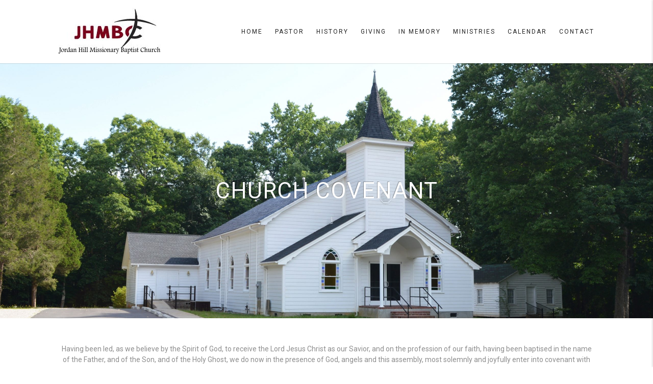

--- FILE ---
content_type: text/html; charset=UTF-8
request_url: http://www.jordanhillmissionarybaptistchurch.org/church-covenant/
body_size: 81837
content:
<!DOCTYPE html>
<!--// OPEN HTML //-->
<html lang="en-US" class="no-js">
    <head>
                <!--// SITE META //-->
        <meta charset="UTF-8" />
        <!-- Mobile Specific Metas
        ================================================== -->
                            <meta name="viewport" content="width=device-width, user-scalable=no, initial-scale=1.0, minimum-scale=1.0, maximum-scale=1.0">
                        <meta name="format-detection" content="telephone=no">
                <!--// PINGBACK & FAVICON //-->
        <link rel="pingback" href="http://www.jordanhillmissionarybaptistchurch.org/xmlrpc.php" />
    	<link rel="shortcut icon" href="http://www.jordanhillmissionarybaptistchurch.org/wp-content/uploads/2019/10/cropped-Jordan-Hill-Missionary-Baptist-Church.png" />        	<link rel="apple-touch-icon-precomposed" href="">        	<link rel="apple-touch-icon-precomposed" sizes="114x114" href="">        	<link rel="apple-touch-icon-precomposed" sizes="72x72" href="">        	<link rel="apple-touch-icon-precomposed" sizes="144x144" href="">        <title>Church Covenant &#8211; Jordan Hill Missionary Baptist Church</title>
<meta name='robots' content='max-image-preview:large' />
<link rel='dns-prefetch' href='//fonts.googleapis.com' />
<link rel="alternate" type="application/rss+xml" title="Jordan Hill Missionary Baptist Church &raquo; Feed" href="http://www.jordanhillmissionarybaptistchurch.org/feed/" />
<link rel="alternate" type="application/rss+xml" title="Jordan Hill Missionary Baptist Church &raquo; Comments Feed" href="http://www.jordanhillmissionarybaptistchurch.org/comments/feed/" />
<link rel="alternate" title="oEmbed (JSON)" type="application/json+oembed" href="http://www.jordanhillmissionarybaptistchurch.org/wp-json/oembed/1.0/embed?url=http%3A%2F%2Fwww.jordanhillmissionarybaptistchurch.org%2Fchurch-covenant%2F" />
<link rel="alternate" title="oEmbed (XML)" type="text/xml+oembed" href="http://www.jordanhillmissionarybaptistchurch.org/wp-json/oembed/1.0/embed?url=http%3A%2F%2Fwww.jordanhillmissionarybaptistchurch.org%2Fchurch-covenant%2F&#038;format=xml" />
<style id='wp-img-auto-sizes-contain-inline-css' type='text/css'>
img:is([sizes=auto i],[sizes^="auto," i]){contain-intrinsic-size:3000px 1500px}
/*# sourceURL=wp-img-auto-sizes-contain-inline-css */
</style>
<link rel='stylesheet' id='givewp-campaign-blocks-fonts-css' href='https://fonts.googleapis.com/css2?family=Inter%3Awght%40400%3B500%3B600%3B700&#038;display=swap&#038;ver=6.9' type='text/css' media='all' />
<style id='wp-emoji-styles-inline-css' type='text/css'>

	img.wp-smiley, img.emoji {
		display: inline !important;
		border: none !important;
		box-shadow: none !important;
		height: 1em !important;
		width: 1em !important;
		margin: 0 0.07em !important;
		vertical-align: -0.1em !important;
		background: none !important;
		padding: 0 !important;
	}
/*# sourceURL=wp-emoji-styles-inline-css */
</style>
<style id='wp-block-library-inline-css' type='text/css'>
:root{--wp-block-synced-color:#7a00df;--wp-block-synced-color--rgb:122,0,223;--wp-bound-block-color:var(--wp-block-synced-color);--wp-editor-canvas-background:#ddd;--wp-admin-theme-color:#007cba;--wp-admin-theme-color--rgb:0,124,186;--wp-admin-theme-color-darker-10:#006ba1;--wp-admin-theme-color-darker-10--rgb:0,107,160.5;--wp-admin-theme-color-darker-20:#005a87;--wp-admin-theme-color-darker-20--rgb:0,90,135;--wp-admin-border-width-focus:2px}@media (min-resolution:192dpi){:root{--wp-admin-border-width-focus:1.5px}}.wp-element-button{cursor:pointer}:root .has-very-light-gray-background-color{background-color:#eee}:root .has-very-dark-gray-background-color{background-color:#313131}:root .has-very-light-gray-color{color:#eee}:root .has-very-dark-gray-color{color:#313131}:root .has-vivid-green-cyan-to-vivid-cyan-blue-gradient-background{background:linear-gradient(135deg,#00d084,#0693e3)}:root .has-purple-crush-gradient-background{background:linear-gradient(135deg,#34e2e4,#4721fb 50%,#ab1dfe)}:root .has-hazy-dawn-gradient-background{background:linear-gradient(135deg,#faaca8,#dad0ec)}:root .has-subdued-olive-gradient-background{background:linear-gradient(135deg,#fafae1,#67a671)}:root .has-atomic-cream-gradient-background{background:linear-gradient(135deg,#fdd79a,#004a59)}:root .has-nightshade-gradient-background{background:linear-gradient(135deg,#330968,#31cdcf)}:root .has-midnight-gradient-background{background:linear-gradient(135deg,#020381,#2874fc)}:root{--wp--preset--font-size--normal:16px;--wp--preset--font-size--huge:42px}.has-regular-font-size{font-size:1em}.has-larger-font-size{font-size:2.625em}.has-normal-font-size{font-size:var(--wp--preset--font-size--normal)}.has-huge-font-size{font-size:var(--wp--preset--font-size--huge)}.has-text-align-center{text-align:center}.has-text-align-left{text-align:left}.has-text-align-right{text-align:right}.has-fit-text{white-space:nowrap!important}#end-resizable-editor-section{display:none}.aligncenter{clear:both}.items-justified-left{justify-content:flex-start}.items-justified-center{justify-content:center}.items-justified-right{justify-content:flex-end}.items-justified-space-between{justify-content:space-between}.screen-reader-text{border:0;clip-path:inset(50%);height:1px;margin:-1px;overflow:hidden;padding:0;position:absolute;width:1px;word-wrap:normal!important}.screen-reader-text:focus{background-color:#ddd;clip-path:none;color:#444;display:block;font-size:1em;height:auto;left:5px;line-height:normal;padding:15px 23px 14px;text-decoration:none;top:5px;width:auto;z-index:100000}html :where(.has-border-color){border-style:solid}html :where([style*=border-top-color]){border-top-style:solid}html :where([style*=border-right-color]){border-right-style:solid}html :where([style*=border-bottom-color]){border-bottom-style:solid}html :where([style*=border-left-color]){border-left-style:solid}html :where([style*=border-width]){border-style:solid}html :where([style*=border-top-width]){border-top-style:solid}html :where([style*=border-right-width]){border-right-style:solid}html :where([style*=border-bottom-width]){border-bottom-style:solid}html :where([style*=border-left-width]){border-left-style:solid}html :where(img[class*=wp-image-]){height:auto;max-width:100%}:where(figure){margin:0 0 1em}html :where(.is-position-sticky){--wp-admin--admin-bar--position-offset:var(--wp-admin--admin-bar--height,0px)}@media screen and (max-width:600px){html :where(.is-position-sticky){--wp-admin--admin-bar--position-offset:0px}}

/*# sourceURL=wp-block-library-inline-css */
</style><style id='global-styles-inline-css' type='text/css'>
:root{--wp--preset--aspect-ratio--square: 1;--wp--preset--aspect-ratio--4-3: 4/3;--wp--preset--aspect-ratio--3-4: 3/4;--wp--preset--aspect-ratio--3-2: 3/2;--wp--preset--aspect-ratio--2-3: 2/3;--wp--preset--aspect-ratio--16-9: 16/9;--wp--preset--aspect-ratio--9-16: 9/16;--wp--preset--color--black: #000000;--wp--preset--color--cyan-bluish-gray: #abb8c3;--wp--preset--color--white: #ffffff;--wp--preset--color--pale-pink: #f78da7;--wp--preset--color--vivid-red: #cf2e2e;--wp--preset--color--luminous-vivid-orange: #ff6900;--wp--preset--color--luminous-vivid-amber: #fcb900;--wp--preset--color--light-green-cyan: #7bdcb5;--wp--preset--color--vivid-green-cyan: #00d084;--wp--preset--color--pale-cyan-blue: #8ed1fc;--wp--preset--color--vivid-cyan-blue: #0693e3;--wp--preset--color--vivid-purple: #9b51e0;--wp--preset--gradient--vivid-cyan-blue-to-vivid-purple: linear-gradient(135deg,rgb(6,147,227) 0%,rgb(155,81,224) 100%);--wp--preset--gradient--light-green-cyan-to-vivid-green-cyan: linear-gradient(135deg,rgb(122,220,180) 0%,rgb(0,208,130) 100%);--wp--preset--gradient--luminous-vivid-amber-to-luminous-vivid-orange: linear-gradient(135deg,rgb(252,185,0) 0%,rgb(255,105,0) 100%);--wp--preset--gradient--luminous-vivid-orange-to-vivid-red: linear-gradient(135deg,rgb(255,105,0) 0%,rgb(207,46,46) 100%);--wp--preset--gradient--very-light-gray-to-cyan-bluish-gray: linear-gradient(135deg,rgb(238,238,238) 0%,rgb(169,184,195) 100%);--wp--preset--gradient--cool-to-warm-spectrum: linear-gradient(135deg,rgb(74,234,220) 0%,rgb(151,120,209) 20%,rgb(207,42,186) 40%,rgb(238,44,130) 60%,rgb(251,105,98) 80%,rgb(254,248,76) 100%);--wp--preset--gradient--blush-light-purple: linear-gradient(135deg,rgb(255,206,236) 0%,rgb(152,150,240) 100%);--wp--preset--gradient--blush-bordeaux: linear-gradient(135deg,rgb(254,205,165) 0%,rgb(254,45,45) 50%,rgb(107,0,62) 100%);--wp--preset--gradient--luminous-dusk: linear-gradient(135deg,rgb(255,203,112) 0%,rgb(199,81,192) 50%,rgb(65,88,208) 100%);--wp--preset--gradient--pale-ocean: linear-gradient(135deg,rgb(255,245,203) 0%,rgb(182,227,212) 50%,rgb(51,167,181) 100%);--wp--preset--gradient--electric-grass: linear-gradient(135deg,rgb(202,248,128) 0%,rgb(113,206,126) 100%);--wp--preset--gradient--midnight: linear-gradient(135deg,rgb(2,3,129) 0%,rgb(40,116,252) 100%);--wp--preset--font-size--small: 13px;--wp--preset--font-size--medium: 20px;--wp--preset--font-size--large: 36px;--wp--preset--font-size--x-large: 42px;--wp--preset--spacing--20: 0.44rem;--wp--preset--spacing--30: 0.67rem;--wp--preset--spacing--40: 1rem;--wp--preset--spacing--50: 1.5rem;--wp--preset--spacing--60: 2.25rem;--wp--preset--spacing--70: 3.38rem;--wp--preset--spacing--80: 5.06rem;--wp--preset--shadow--natural: 6px 6px 9px rgba(0, 0, 0, 0.2);--wp--preset--shadow--deep: 12px 12px 50px rgba(0, 0, 0, 0.4);--wp--preset--shadow--sharp: 6px 6px 0px rgba(0, 0, 0, 0.2);--wp--preset--shadow--outlined: 6px 6px 0px -3px rgb(255, 255, 255), 6px 6px rgb(0, 0, 0);--wp--preset--shadow--crisp: 6px 6px 0px rgb(0, 0, 0);}:where(.is-layout-flex){gap: 0.5em;}:where(.is-layout-grid){gap: 0.5em;}body .is-layout-flex{display: flex;}.is-layout-flex{flex-wrap: wrap;align-items: center;}.is-layout-flex > :is(*, div){margin: 0;}body .is-layout-grid{display: grid;}.is-layout-grid > :is(*, div){margin: 0;}:where(.wp-block-columns.is-layout-flex){gap: 2em;}:where(.wp-block-columns.is-layout-grid){gap: 2em;}:where(.wp-block-post-template.is-layout-flex){gap: 1.25em;}:where(.wp-block-post-template.is-layout-grid){gap: 1.25em;}.has-black-color{color: var(--wp--preset--color--black) !important;}.has-cyan-bluish-gray-color{color: var(--wp--preset--color--cyan-bluish-gray) !important;}.has-white-color{color: var(--wp--preset--color--white) !important;}.has-pale-pink-color{color: var(--wp--preset--color--pale-pink) !important;}.has-vivid-red-color{color: var(--wp--preset--color--vivid-red) !important;}.has-luminous-vivid-orange-color{color: var(--wp--preset--color--luminous-vivid-orange) !important;}.has-luminous-vivid-amber-color{color: var(--wp--preset--color--luminous-vivid-amber) !important;}.has-light-green-cyan-color{color: var(--wp--preset--color--light-green-cyan) !important;}.has-vivid-green-cyan-color{color: var(--wp--preset--color--vivid-green-cyan) !important;}.has-pale-cyan-blue-color{color: var(--wp--preset--color--pale-cyan-blue) !important;}.has-vivid-cyan-blue-color{color: var(--wp--preset--color--vivid-cyan-blue) !important;}.has-vivid-purple-color{color: var(--wp--preset--color--vivid-purple) !important;}.has-black-background-color{background-color: var(--wp--preset--color--black) !important;}.has-cyan-bluish-gray-background-color{background-color: var(--wp--preset--color--cyan-bluish-gray) !important;}.has-white-background-color{background-color: var(--wp--preset--color--white) !important;}.has-pale-pink-background-color{background-color: var(--wp--preset--color--pale-pink) !important;}.has-vivid-red-background-color{background-color: var(--wp--preset--color--vivid-red) !important;}.has-luminous-vivid-orange-background-color{background-color: var(--wp--preset--color--luminous-vivid-orange) !important;}.has-luminous-vivid-amber-background-color{background-color: var(--wp--preset--color--luminous-vivid-amber) !important;}.has-light-green-cyan-background-color{background-color: var(--wp--preset--color--light-green-cyan) !important;}.has-vivid-green-cyan-background-color{background-color: var(--wp--preset--color--vivid-green-cyan) !important;}.has-pale-cyan-blue-background-color{background-color: var(--wp--preset--color--pale-cyan-blue) !important;}.has-vivid-cyan-blue-background-color{background-color: var(--wp--preset--color--vivid-cyan-blue) !important;}.has-vivid-purple-background-color{background-color: var(--wp--preset--color--vivid-purple) !important;}.has-black-border-color{border-color: var(--wp--preset--color--black) !important;}.has-cyan-bluish-gray-border-color{border-color: var(--wp--preset--color--cyan-bluish-gray) !important;}.has-white-border-color{border-color: var(--wp--preset--color--white) !important;}.has-pale-pink-border-color{border-color: var(--wp--preset--color--pale-pink) !important;}.has-vivid-red-border-color{border-color: var(--wp--preset--color--vivid-red) !important;}.has-luminous-vivid-orange-border-color{border-color: var(--wp--preset--color--luminous-vivid-orange) !important;}.has-luminous-vivid-amber-border-color{border-color: var(--wp--preset--color--luminous-vivid-amber) !important;}.has-light-green-cyan-border-color{border-color: var(--wp--preset--color--light-green-cyan) !important;}.has-vivid-green-cyan-border-color{border-color: var(--wp--preset--color--vivid-green-cyan) !important;}.has-pale-cyan-blue-border-color{border-color: var(--wp--preset--color--pale-cyan-blue) !important;}.has-vivid-cyan-blue-border-color{border-color: var(--wp--preset--color--vivid-cyan-blue) !important;}.has-vivid-purple-border-color{border-color: var(--wp--preset--color--vivid-purple) !important;}.has-vivid-cyan-blue-to-vivid-purple-gradient-background{background: var(--wp--preset--gradient--vivid-cyan-blue-to-vivid-purple) !important;}.has-light-green-cyan-to-vivid-green-cyan-gradient-background{background: var(--wp--preset--gradient--light-green-cyan-to-vivid-green-cyan) !important;}.has-luminous-vivid-amber-to-luminous-vivid-orange-gradient-background{background: var(--wp--preset--gradient--luminous-vivid-amber-to-luminous-vivid-orange) !important;}.has-luminous-vivid-orange-to-vivid-red-gradient-background{background: var(--wp--preset--gradient--luminous-vivid-orange-to-vivid-red) !important;}.has-very-light-gray-to-cyan-bluish-gray-gradient-background{background: var(--wp--preset--gradient--very-light-gray-to-cyan-bluish-gray) !important;}.has-cool-to-warm-spectrum-gradient-background{background: var(--wp--preset--gradient--cool-to-warm-spectrum) !important;}.has-blush-light-purple-gradient-background{background: var(--wp--preset--gradient--blush-light-purple) !important;}.has-blush-bordeaux-gradient-background{background: var(--wp--preset--gradient--blush-bordeaux) !important;}.has-luminous-dusk-gradient-background{background: var(--wp--preset--gradient--luminous-dusk) !important;}.has-pale-ocean-gradient-background{background: var(--wp--preset--gradient--pale-ocean) !important;}.has-electric-grass-gradient-background{background: var(--wp--preset--gradient--electric-grass) !important;}.has-midnight-gradient-background{background: var(--wp--preset--gradient--midnight) !important;}.has-small-font-size{font-size: var(--wp--preset--font-size--small) !important;}.has-medium-font-size{font-size: var(--wp--preset--font-size--medium) !important;}.has-large-font-size{font-size: var(--wp--preset--font-size--large) !important;}.has-x-large-font-size{font-size: var(--wp--preset--font-size--x-large) !important;}
/*# sourceURL=global-styles-inline-css */
</style>

<style id='classic-theme-styles-inline-css' type='text/css'>
/*! This file is auto-generated */
.wp-block-button__link{color:#fff;background-color:#32373c;border-radius:9999px;box-shadow:none;text-decoration:none;padding:calc(.667em + 2px) calc(1.333em + 2px);font-size:1.125em}.wp-block-file__button{background:#32373c;color:#fff;text-decoration:none}
/*# sourceURL=/wp-includes/css/classic-themes.min.css */
</style>
<link rel='stylesheet' id='contact-form-7-css' href='http://www.jordanhillmissionarybaptistchurch.org/wp-content/plugins/contact-form-7/includes/css/styles.css?ver=6.1.4' type='text/css' media='all' />
<link rel='stylesheet' id='give-styles-css' href='http://www.jordanhillmissionarybaptistchurch.org/wp-content/plugins/give/build/assets/dist/css/give.css?ver=4.13.2' type='text/css' media='all' />
<link rel='stylesheet' id='give-donation-summary-style-frontend-css' href='http://www.jordanhillmissionarybaptistchurch.org/wp-content/plugins/give/build/assets/dist/css/give-donation-summary.css?ver=4.13.2' type='text/css' media='all' />
<link rel='stylesheet' id='givewp-design-system-foundation-css' href='http://www.jordanhillmissionarybaptistchurch.org/wp-content/plugins/give/build/assets/dist/css/design-system/foundation.css?ver=1.2.0' type='text/css' media='all' />
<link rel='stylesheet' id='js_composer_front-css' href='http://www.jordanhillmissionarybaptistchurch.org/wp-content/plugins/js_composer/assets/css/js_composer.min.css?ver=8.4.1' type='text/css' media='all' />
<link rel='stylesheet' id='dashicons-css' href='http://www.jordanhillmissionarybaptistchurch.org/wp-includes/css/dashicons.min.css?ver=6.9' type='text/css' media='all' />
<link rel='stylesheet' id='my-calendar-lists-css' href='http://www.jordanhillmissionarybaptistchurch.org/wp-content/plugins/my-calendar/css/list-presets.css?ver=3.6.14' type='text/css' media='all' />
<link rel='stylesheet' id='my-calendar-reset-css' href='http://www.jordanhillmissionarybaptistchurch.org/wp-content/plugins/my-calendar/css/reset.css?ver=3.6.14' type='text/css' media='all' />
<link rel='stylesheet' id='my-calendar-style-css' href='http://www.jordanhillmissionarybaptistchurch.org/wp-content/plugins/my-calendar/styles/light.css?ver=3.6.14-light-css' type='text/css' media='all' />
<style id='my-calendar-style-inline-css' type='text/css'>

/* Styles by My Calendar - Joe Dolson https://www.joedolson.com/ */

.my-calendar-modal .event-title svg { background-color: #ffff77; padding: 3px; }
.mc-main .mc_general .event-title, .mc-main .mc_general .event-title a { background: #ffff77 !important; color: #000000 !important; }
.mc-main .mc_general .event-title button { background: #ffff77 !important; color: #000000 !important; }
.mc-main .mc_general .event-title a:hover, .mc-main .mc_general .event-title a:focus { background: #ffffaa !important;}
.mc-main .mc_general .event-title button:hover, .mc-main .mc_general .event-title button:focus { background: #ffffaa !important;}
.my-calendar-modal .event-title svg { background-color: #8d23dd; padding: 3px; }
.mc-main .mc_worship-service .event-title, .mc-main .mc_worship-service .event-title a { background: #8d23dd !important; color: #ffffff !important; }
.mc-main .mc_worship-service .event-title button { background: #8d23dd !important; color: #ffffff !important; }
.mc-main .mc_worship-service .event-title a:hover, .mc-main .mc_worship-service .event-title a:focus { background: #5a00aa !important;}
.mc-main .mc_worship-service .event-title button:hover, .mc-main .mc_worship-service .event-title button:focus { background: #5a00aa !important;}
.my-calendar-modal .event-title svg { background-color: #96f24b; padding: 3px; }
.mc-main .mc_prayer-service .event-title, .mc-main .mc_prayer-service .event-title a { background: #96f24b !important; color: #000000 !important; }
.mc-main .mc_prayer-service .event-title button { background: #96f24b !important; color: #000000 !important; }
.mc-main .mc_prayer-service .event-title a:hover, .mc-main .mc_prayer-service .event-title a:focus { background: #c9ff7e !important;}
.mc-main .mc_prayer-service .event-title button:hover, .mc-main .mc_prayer-service .event-title button:focus { background: #c9ff7e !important;}
.my-calendar-modal .event-title svg { background-color: #dd9933; padding: 3px; }
.mc-main .mc_visiting-services .event-title, .mc-main .mc_visiting-services .event-title a { background: #dd9933 !important; color: #000000 !important; }
.mc-main .mc_visiting-services .event-title button { background: #dd9933 !important; color: #000000 !important; }
.mc-main .mc_visiting-services .event-title a:hover, .mc-main .mc_visiting-services .event-title a:focus { background: #ffcc66 !important;}
.mc-main .mc_visiting-services .event-title button:hover, .mc-main .mc_visiting-services .event-title button:focus { background: #ffcc66 !important;}
.my-calendar-modal .event-title svg { background-color: #1e73be; padding: 3px; }
.mc-main .mc_teaching-services .event-title, .mc-main .mc_teaching-services .event-title a { background: #1e73be !important; color: #ffffff !important; }
.mc-main .mc_teaching-services .event-title button { background: #1e73be !important; color: #ffffff !important; }
.mc-main .mc_teaching-services .event-title a:hover, .mc-main .mc_teaching-services .event-title a:focus { background: #00408b !important;}
.mc-main .mc_teaching-services .event-title button:hover, .mc-main .mc_teaching-services .event-title button:focus { background: #00408b !important;}
.my-calendar-modal .event-title svg { background-color: #d1ce1f; padding: 3px; }
.mc-main .mc_meeting-services .event-title, .mc-main .mc_meeting-services .event-title a { background: #d1ce1f !important; color: #000000 !important; }
.mc-main .mc_meeting-services .event-title button { background: #d1ce1f !important; color: #000000 !important; }
.mc-main .mc_meeting-services .event-title a:hover, .mc-main .mc_meeting-services .event-title a:focus { background: #ffff52 !important;}
.mc-main .mc_meeting-services .event-title button:hover, .mc-main .mc_meeting-services .event-title button:focus { background: #ffff52 !important;}
.my-calendar-modal .event-title svg { background-color: #a4e6f9; padding: 3px; }
.mc-main .mc_revival-services .event-title, .mc-main .mc_revival-services .event-title a { background: #a4e6f9 !important; color: #000000 !important; }
.mc-main .mc_revival-services .event-title button { background: #a4e6f9 !important; color: #000000 !important; }
.mc-main .mc_revival-services .event-title a:hover, .mc-main .mc_revival-services .event-title a:focus { background: #d7ffff !important;}
.mc-main .mc_revival-services .event-title button:hover, .mc-main .mc_revival-services .event-title button:focus { background: #d7ffff !important;}
.mc-main, .mc-event, .my-calendar-modal, .my-calendar-modal-overlay, .mc-event-list {--close-button: #b32d2e; --search-highlight-bg: #f5e6ab; --navbar-background: transparent; --nav-button-bg: #fff; --nav-button-color: #313233; --nav-button-border: #313233; --nav-input-border: #313233; --nav-input-background: #fff; --nav-input-color: #313233; --grid-cell-border: #0000001f; --grid-header-border: #313233; --grid-header-color: #000000; --grid-weekend-color: #636363; --grid-header-bg: transparent; --grid-weekend-bg: transparent; --grid-cell-background: transparent; --current-day-border: #dd3333; --current-day-color: #7f0525; --current-day-bg: #ffffff; --date-has-events-bg: #7f0525; --date-has-events-color: #f6f7f7; --primary-dark: #000000; --primary-light: #f6f7f7; --secondary-light: #fff; --secondary-dark: #000000; --highlight-dark: #646970; --highlight-light: #f0f0f1; --calendar-heading: clamp( 1.125rem, 24px, 2.5rem ); --event-title: clamp( 1.25rem, 24px, 2.5rem ); --grid-date: 16px; --grid-date-heading: clamp( .75rem, 16px, 1.5rem ); --modal-title: 1.5rem; --navigation-controls: clamp( .75rem, 16px, 1.5rem ); --card-heading: 1.125rem; --list-date: 1.25rem; --author-card: clamp( .75rem, 14px, 1.5rem); --single-event-title: clamp( 1.25rem, 24px, 2.5rem ); --mini-time-text: clamp( .75rem, 14px 1.25rem ); --list-event-date: 1.25rem; --list-event-title: 1.2rem; --grid-max-width: 1260px; --list-preset-border-color: #000000; --list-preset-stripe-background: rgba( 0,0,0,.04 ); --list-preset-date-badge-background: #000; --list-preset-date-badge-color: #fff; --list-preset-background: transparent; --category-mc_general: #ffff77; --category-mc_worship-service: #8d23dd; --category-mc_prayer-service: #96f24b; --category-mc_visiting-services: #dd9933; --category-mc_teaching-services: #1e73be; --category-mc_meeting-services: #d1ce1f; --category-mc_revival-services: #a4e6f9; }
/*# sourceURL=my-calendar-style-inline-css */
</style>
<link rel='stylesheet' id='bsf-Defaults-css' href='http://www.jordanhillmissionarybaptistchurch.org/wp-content/uploads/smile_fonts/Defaults/Defaults.css?ver=3.21.1' type='text/css' media='all' />
<link rel='stylesheet' id='imic_bootstrap-css' href='http://www.jordanhillmissionarybaptistchurch.org/wp-content/themes/AdoreChurch/assets/css/bootstrap.css?ver=3.8.2' type='text/css' media='all' />
<link rel='stylesheet' id='imic_bootstrap_theme-css' href='http://www.jordanhillmissionarybaptistchurch.org/wp-content/themes/AdoreChurch/assets/css/bootstrap-theme.css?ver=3.8.2' type='text/css' media='all' />
<link rel='stylesheet' id='fontawesome-css' href='http://www.jordanhillmissionarybaptistchurch.org/wp-content/themes/AdoreChurch/assets/css/font-awesome.min.css?ver=3.8.2' type='text/css' media='all' />
<link rel='stylesheet' id='fontawesome-shims-css' href='http://www.jordanhillmissionarybaptistchurch.org/wp-content/themes/AdoreChurch/assets/css/font-awesome-v4-shims.css?ver=3.8.2' type='text/css' media='all' />
<link rel='stylesheet' id='imic_animations-css' href='http://www.jordanhillmissionarybaptistchurch.org/wp-content/themes/AdoreChurch/assets/css/animations.css?ver=3.8.2' type='text/css' media='all' />
<link rel='stylesheet' id='imic_lineicons-css' href='http://www.jordanhillmissionarybaptistchurch.org/wp-content/themes/AdoreChurch/assets/css/line-icons.min.css?ver=3.8.2' type='text/css' media='all' />
<link rel='stylesheet' id='imic_main-css' href='http://www.jordanhillmissionarybaptistchurch.org/wp-content/themes/AdoreChurch/style.css?ver=3.8.2' type='text/css' media='all' />
<link rel='stylesheet' id='imic-gfont1-css' href='//fonts.googleapis.com/css?family=Roboto:400,700,300' type='text/css' media='all' />
<link rel='stylesheet' id='imic_magnific-css' href='http://www.jordanhillmissionarybaptistchurch.org/wp-content/themes/AdoreChurch/assets/vendor/magnific/magnific-popup.css?ver=3.8.2' type='text/css' media='all' />
<link rel='stylesheet' id='imic_mediaelement-css' href='http://www.jordanhillmissionarybaptistchurch.org/wp-content/themes/AdoreChurch/assets/vendor/mediaelement/mediaelementplayer.css?ver=3.8.2' type='text/css' media='all' />
<link rel='stylesheet' id='theme-colors-css' href='http://www.jordanhillmissionarybaptistchurch.org/wp-content/themes/AdoreChurch/assets/colors/color1.css?ver=3.8.2' type='text/css' media='all' />
<script type="text/javascript" src="http://www.jordanhillmissionarybaptistchurch.org/wp-includes/js/dist/hooks.min.js?ver=dd5603f07f9220ed27f1" id="wp-hooks-js"></script>
<script type="text/javascript" src="http://www.jordanhillmissionarybaptistchurch.org/wp-includes/js/dist/i18n.min.js?ver=c26c3dc7bed366793375" id="wp-i18n-js"></script>
<script type="text/javascript" id="wp-i18n-js-after">
/* <![CDATA[ */
wp.i18n.setLocaleData( { 'text direction\u0004ltr': [ 'ltr' ] } );
//# sourceURL=wp-i18n-js-after
/* ]]> */
</script>
<script type="text/javascript" src="http://www.jordanhillmissionarybaptistchurch.org/wp-includes/js/jquery/jquery.min.js?ver=3.7.1" id="jquery-core-js"></script>
<script type="text/javascript" src="http://www.jordanhillmissionarybaptistchurch.org/wp-includes/js/jquery/jquery-migrate.min.js?ver=3.4.1" id="jquery-migrate-js"></script>
<script type="text/javascript" id="give-js-extra">
/* <![CDATA[ */
var give_global_vars = {"ajaxurl":"http://www.jordanhillmissionarybaptistchurch.org/wp-admin/admin-ajax.php","checkout_nonce":"2ba4546149","currency":"USD","currency_sign":"$","currency_pos":"before","thousands_separator":",","decimal_separator":".","no_gateway":"Please select a payment method.","bad_minimum":"The minimum custom donation amount for this form is","bad_maximum":"The maximum custom donation amount for this form is","general_loading":"Loading...","purchase_loading":"Please Wait...","textForOverlayScreen":"\u003Ch3\u003EProcessing...\u003C/h3\u003E\u003Cp\u003EThis will only take a second!\u003C/p\u003E","number_decimals":"2","is_test_mode":"","give_version":"4.13.2","magnific_options":{"main_class":"give-modal","close_on_bg_click":false},"form_translation":{"payment-mode":"Please select payment mode.","give_first":"Please enter your first name.","give_last":"Please enter your last name.","give_email":"Please enter a valid email address.","give_user_login":"Invalid email address or username.","give_user_pass":"Enter a password.","give_user_pass_confirm":"Enter the password confirmation.","give_agree_to_terms":"You must agree to the terms and conditions."},"confirm_email_sent_message":"Please check your email and click on the link to access your complete donation history.","ajax_vars":{"ajaxurl":"http://www.jordanhillmissionarybaptistchurch.org/wp-admin/admin-ajax.php","ajaxNonce":"4e869ca046","loading":"Loading","select_option":"Please select an option","default_gateway":"paypal","permalinks":"1","number_decimals":2},"cookie_hash":"939ccd100a1ce046219f355ff9b90c49","session_nonce_cookie_name":"wp-give_session_reset_nonce_939ccd100a1ce046219f355ff9b90c49","session_cookie_name":"wp-give_session_939ccd100a1ce046219f355ff9b90c49","delete_session_nonce_cookie":"0"};
var giveApiSettings = {"root":"http://www.jordanhillmissionarybaptistchurch.org/wp-json/give-api/v2/","rest_base":"give-api/v2"};
//# sourceURL=give-js-extra
/* ]]> */
</script>
<script type="text/javascript" src="http://www.jordanhillmissionarybaptistchurch.org/wp-content/plugins/give/build/assets/dist/js/give.js?ver=8540f4f50a2032d9c5b5" id="give-js"></script>
<script></script><link rel="https://api.w.org/" href="http://www.jordanhillmissionarybaptistchurch.org/wp-json/" /><link rel="alternate" title="JSON" type="application/json" href="http://www.jordanhillmissionarybaptistchurch.org/wp-json/wp/v2/pages/3152" /><link rel="EditURI" type="application/rsd+xml" title="RSD" href="http://www.jordanhillmissionarybaptistchurch.org/xmlrpc.php?rsd" />
<meta name="generator" content="WordPress 6.9" />
<link rel="canonical" href="http://www.jordanhillmissionarybaptistchurch.org/church-covenant/" />
<link rel='shortlink' href='http://www.jordanhillmissionarybaptistchurch.org/?p=3152' />
<meta name="generator" content="Give v4.13.2" />
<style type="text/css">
.site-logo img{height:91px;}
		.site-header.sticky-header .site-logo img{height:30px;}
		.main-navigation > ul > li > a{line-height:124px;}
		.search-module-opened, .cart-module-opened{top:124px;}
		.search-module-trigger, .cart-module-trigger{line-height:124px;}
		.header-style2 .body{padding-top:124px;}
		.header-style2 .main-navigation > ul > li ul, .header-style4 .main-navigation > ul > li ul, .header-style5 .main-navigation > ul > li ul{top:131px;}
		@media only screen and (max-width: 767px) {.header-style4 .body{padding-top:124px;}}
		#menu-toggle{line-height:124px;}
		@media only screen and (max-width: 992px) {.main-navigation{top:124px;}.header-style4 .main-navigation{top:124px;}}
		@media only screen and (max-width: 767px) {.header-style5 .body{padding-top:124px;}}
		
		.site-header.sticky-header{height:60px;}
		.sticky-header .main-navigation > ul > li > a{line-height:60px;}
		.sticky-header .search-module-opened, .sticky-header .cart-module-opened{top:60px;}
		.sticky-header .search-module-trigger, .sticky-header .cart-module-trigger{line-height:60px;}
		.site-header.sticky-header{height:60px;}
		.header-style4 .body{padding-top:132px;}
		.header-style2 .sticky-header .main-navigation > ul > li ul, .header-style4 .sticky-header .main-navigation > ul > li ul, .header-style5 .sticky-header .main-navigation > ul > li ul{top:68px;}
		.sticky-header .main-navigation > ul > li > a{line-height:60px;}
		.sticky-header #menu-toggle{line-height:60px;}
		@media only screen and (max-width: 992px) {.sticky-header .main-navigation{top:60px;}}
		.sticky-header .site-logo .text-logo{margin-top:15px;}
		.header-style2 .sticky-header .main-navigation > ul > li ul, .header-style4 .sticky-header .main-navigation > ul > li ul, .header-style5 .sticky-header .main-navigation > ul > li ul{top:68px;}
		.search-module-trigger, .cart-module-trigger{color:;}
		.search-module-trigger:hover, .cart-module-trigger:hover{color:;}
		.search-module-trigger:active, .cart-module-trigger:active{color:;}
		.sticky-header .search-module-trigger, .sticky-header .cart-module-trigger{color:;}
		.sticky-header .search-module-trigger:hover, .sticky-header .cart-module-trigger:hover{color:;}
		.sticky-header .search-module-trigger:active, .sticky-header .cart-module-trigger:active{color:;}
		@media only screen and (max-width: 767px) {.header-style3 .site-header{position:relative;} .header-style3 .body{padding-top:0; }}
		@media (min-width:1200px){.container{width:1080px;}}
		body.boxed .body{max-width:1120px}
		@media (min-width: 1200px) {body.boxed .body .site-header, body.boxed .body .topbar{width:1120px;}}
		.header-style5 .site-header, .lead-content-wrapper{width:1150px; margin-left: -575px;}.page-header, .hero-slider.flexslider, .hero-slider.flexslider ul.slides li{height:250px}.sticky-header .sticky-logo{display:block;}
				  .sticky-header .nsticky-logo{display:none;}
				  .nsticky-logo{display:block;}
				  .sticky-logo{display:none;}@media print{
				a[href]:after{content:""}
				.site-header, .social-share-bar, .site-footer, .staff-item .social-icons-colored,
				.fluid-width-video-wrapper, .social-icons-colored, .btn, .basic-link, .sidebar-widget, 
				.sermon-media-left, .sermon-media-content, .nav, .pagination, .sort-source, .action-buttons, 
				.event-list-item-actions, .listing-header, .breadcrumb-cont, .basic-link, .post-cats, .singleSound,
				.visualAudible, .mejs-controls, .post-tags, .contact-form, .woocommerce-ordering,
				.add_to_cart_button, .post-17 .post-media iframe, .cart, .comment-respond {
					display:none;
				}	
				.staff-item-name, .grid-content p {
					margin-top:15px;
				}
				.list-group li:nth-child(3) {
					padding:0px;
				}
				.sidebar-col {
					padding:25px 10px;
				}
				.page-header{
					height:auto!important;
					min-height:none!important;
				}
				.title-subtitle-holder-inner{
					text-align:left;
				}
			}
/*========== User Custom CSS Styles ==========*/
#header{
margin: 0 auto;
}</style>
<meta name="generator" content="Powered by WPBakery Page Builder - drag and drop page builder for WordPress."/>
<meta name="generator" content="Powered by Slider Revolution 6.7.34 - responsive, Mobile-Friendly Slider Plugin for WordPress with comfortable drag and drop interface." />
<link rel="icon" href="http://www.jordanhillmissionarybaptistchurch.org/wp-content/uploads/2019/10/cropped-Jordan-Hill-Missionary-Baptist-Church-32x32.png" sizes="32x32" />
<link rel="icon" href="http://www.jordanhillmissionarybaptistchurch.org/wp-content/uploads/2019/10/cropped-Jordan-Hill-Missionary-Baptist-Church-192x192.png" sizes="192x192" />
<link rel="apple-touch-icon" href="http://www.jordanhillmissionarybaptistchurch.org/wp-content/uploads/2019/10/cropped-Jordan-Hill-Missionary-Baptist-Church-180x180.png" />
<meta name="msapplication-TileImage" content="http://www.jordanhillmissionarybaptistchurch.org/wp-content/uploads/2019/10/cropped-Jordan-Hill-Missionary-Baptist-Church-270x270.png" />
<script>function setREVStartSize(e){
			//window.requestAnimationFrame(function() {
				window.RSIW = window.RSIW===undefined ? window.innerWidth : window.RSIW;
				window.RSIH = window.RSIH===undefined ? window.innerHeight : window.RSIH;
				try {
					var pw = document.getElementById(e.c).parentNode.offsetWidth,
						newh;
					pw = pw===0 || isNaN(pw) || (e.l=="fullwidth" || e.layout=="fullwidth") ? window.RSIW : pw;
					e.tabw = e.tabw===undefined ? 0 : parseInt(e.tabw);
					e.thumbw = e.thumbw===undefined ? 0 : parseInt(e.thumbw);
					e.tabh = e.tabh===undefined ? 0 : parseInt(e.tabh);
					e.thumbh = e.thumbh===undefined ? 0 : parseInt(e.thumbh);
					e.tabhide = e.tabhide===undefined ? 0 : parseInt(e.tabhide);
					e.thumbhide = e.thumbhide===undefined ? 0 : parseInt(e.thumbhide);
					e.mh = e.mh===undefined || e.mh=="" || e.mh==="auto" ? 0 : parseInt(e.mh,0);
					if(e.layout==="fullscreen" || e.l==="fullscreen")
						newh = Math.max(e.mh,window.RSIH);
					else{
						e.gw = Array.isArray(e.gw) ? e.gw : [e.gw];
						for (var i in e.rl) if (e.gw[i]===undefined || e.gw[i]===0) e.gw[i] = e.gw[i-1];
						e.gh = e.el===undefined || e.el==="" || (Array.isArray(e.el) && e.el.length==0)? e.gh : e.el;
						e.gh = Array.isArray(e.gh) ? e.gh : [e.gh];
						for (var i in e.rl) if (e.gh[i]===undefined || e.gh[i]===0) e.gh[i] = e.gh[i-1];
											
						var nl = new Array(e.rl.length),
							ix = 0,
							sl;
						e.tabw = e.tabhide>=pw ? 0 : e.tabw;
						e.thumbw = e.thumbhide>=pw ? 0 : e.thumbw;
						e.tabh = e.tabhide>=pw ? 0 : e.tabh;
						e.thumbh = e.thumbhide>=pw ? 0 : e.thumbh;
						for (var i in e.rl) nl[i] = e.rl[i]<window.RSIW ? 0 : e.rl[i];
						sl = nl[0];
						for (var i in nl) if (sl>nl[i] && nl[i]>0) { sl = nl[i]; ix=i;}
						var m = pw>(e.gw[ix]+e.tabw+e.thumbw) ? 1 : (pw-(e.tabw+e.thumbw)) / (e.gw[ix]);
						newh =  (e.gh[ix] * m) + (e.tabh + e.thumbh);
					}
					var el = document.getElementById(e.c);
					if (el!==null && el) el.style.height = newh+"px";
					el = document.getElementById(e.c+"_wrapper");
					if (el!==null && el) {
						el.style.height = newh+"px";
						el.style.display = "block";
					}
				} catch(e){
					console.log("Failure at Presize of Slider:" + e)
				}
			//});
		  };</script>
		<style type="text/css" id="wp-custom-css">
			.meta-data {
    color: #999;
    font-style: italic;
    font-size: 12px;
    font-weight: 400;
    font-family: "Volkhov", serif;
    display: none;
}		</style>
		<noscript><style> .wpb_animate_when_almost_visible { opacity: 1; }</style></noscript>    <link rel='stylesheet' id='rs-plugin-settings-css' href='//www.jordanhillmissionarybaptistchurch.org/wp-content/plugins/revslider/sr6/assets/css/rs6.css?ver=6.7.34' type='text/css' media='all' />
<style id='rs-plugin-settings-inline-css' type='text/css'>
#rs-demo-id {}
/*# sourceURL=rs-plugin-settings-inline-css */
</style>
</head>
    <!--// CLOSE HEAD //-->
<body class="wp-singular page-template-default page page-id-3152 wp-theme-AdoreChurch wide header-style2  wpb-js-composer js-comp-ver-8.4.1 vc_responsive">
<div class="body"> 
	<!-- Start Site Header -->
	<header class="site-header">
    	<div class="container for-navi">
        	<div class="site-logo">
            <h1>
                <a href="http://www.jordanhillmissionarybaptistchurch.org" title="Logo">
                	<div class="nsticky-logo">
					<img src="http://www.jordanhillmissionarybaptistchurch.org/wp-content/uploads/2019/11/logo2-e1748481688696.jpg" alt="Logo" class="default-logo">
											<img src="http://www.jordanhillmissionarybaptistchurch.org/wp-content/uploads/2019/11/logo2-e1748481688696.jpg" alt="Logo" class="retina-logo" width="" height="">
                                            </div>
                                             <div class="sticky-logo">
                            <!-- Sticky Header Logo Image -->
                            <img src="http://www.jordanhillmissionarybaptistchurch.org/wp-content/uploads/2019/11/logo2.jpg" alt="Logo" class="default-logo">
                                                    <img src="http://www.jordanhillmissionarybaptistchurch.org/wp-content/uploads/2019/11/logo2.jpg" alt="Logo" class="retina-logo" width="" height="">
                                                    </div>
					                </a>
            </h1>
            </div>
            
                                            <!-- Main Navigation -->
            <nav class="main-navigation" role="navigation"><ul id="menu-header-menu" class="sf-menu"><li  class="menu-item-6317 menu-item menu-item-type-post_type menu-item-object-page menu-item-home "><a href="http://www.jordanhillmissionarybaptistchurch.org/">Home<span class="nav-line"></span></a><li  class="menu-item-5010 menu-item menu-item-type-post_type menu-item-object-page current-menu-ancestor current-menu-parent current_page_parent current_page_ancestor menu-item-has-children "><a href="http://www.jordanhillmissionarybaptistchurch.org/pastor/">Pastor<span class="nav-line"></span></a>
<ul class="sub-menu">
	<li  class="menu-item-6425 menu-item menu-item-type-post_type menu-item-object-page "><a href="http://www.jordanhillmissionarybaptistchurch.org/first-lady-2/">First Lady</a>	<li  class="menu-item-5011 menu-item menu-item-type-post_type menu-item-object-page "><a href="http://www.jordanhillmissionarybaptistchurch.org/teams/">Our Staff</a>	<li  class="menu-item-5006 menu-item menu-item-type-post_type menu-item-object-page current-menu-item page_item page-item-3152 current_page_item "><a href="http://www.jordanhillmissionarybaptistchurch.org/church-covenant/">Church Covenant</a></ul>
<li  class="menu-item-5005 menu-item menu-item-type-post_type menu-item-object-page menu-item-has-children "><a href="http://www.jordanhillmissionarybaptistchurch.org/history/">History<span class="nav-line"></span></a>
<ul class="sub-menu">
	<li  class="menu-item-6029 menu-item menu-item-type-post_type menu-item-object-page "><a href="http://www.jordanhillmissionarybaptistchurch.org/videos/">Videos</a></ul>
<li  class="menu-item-5445 menu-item menu-item-type-post_type menu-item-object-page "><a href="http://www.jordanhillmissionarybaptistchurch.org/giving/">Giving<span class="nav-line"></span></a><li  class="menu-item-5819 menu-item menu-item-type-post_type menu-item-object-page "><a href="http://www.jordanhillmissionarybaptistchurch.org/in-memory/">In Memory<span class="nav-line"></span></a><li  class="menu-item-5009 menu-item menu-item-type-post_type menu-item-object-page menu-item-has-children "><a href="http://www.jordanhillmissionarybaptistchurch.org/ministry/">Ministries<span class="nav-line"></span></a>
<ul class="sub-menu">
	<li  class="menu-item-5931 menu-item menu-item-type-custom menu-item-object-custom "><a href="#">Associate Ministers</a>	<li  class="menu-item-5017 menu-item menu-item-type-custom menu-item-object-custom "><a href="#">Deacon Ministry</a>	<li  class="menu-item-5019 menu-item menu-item-type-custom menu-item-object-custom "><a href="#">Outreach Ministry</a>	<li  class="menu-item-5020 menu-item menu-item-type-custom menu-item-object-custom "><a href="#">Kitchen Ministry</a>	<li  class="menu-item-5021 menu-item menu-item-type-custom menu-item-object-custom "><a href="#">Missionary Ministry</a>	<li  class="menu-item-5018 menu-item menu-item-type-custom menu-item-object-custom "><a href="#">Music Ministry</a>	<li  class="menu-item-5022 menu-item menu-item-type-custom menu-item-object-custom "><a href="#">Pastor Aide</a>	<li  class="menu-item-5023 menu-item menu-item-type-custom menu-item-object-custom "><a href="#">Trustee Ministry</a>	<li  class="menu-item-5024 menu-item menu-item-type-custom menu-item-object-custom "><a href="#">Usher Ministry</a></ul>
<li  class="menu-item-6396 menu-item menu-item-type-post_type menu-item-object-page "><a href="http://www.jordanhillmissionarybaptistchurch.org/my-calendar/">Calendar<span class="nav-line"></span></a><li  class="menu-item-5007 menu-item menu-item-type-post_type menu-item-object-page "><a href="http://www.jordanhillmissionarybaptistchurch.org/contact/">Contact<span class="nav-line"></span></a></ul></nav>            <a href="#" class="visible-sm visible-xs" id="menu-toggle"><i class="fa fa-bars"></i></a>
    	</div>
	</header>
	
		<div class="page-header parallax clearfix" style="background-image:url(http://www.jordanhillmissionarybaptistchurch.org/wp-content/uploads/2020/02/Jordan-Hill-Missionary-Baptist-Church1-scaled.jpg); background-color:; height:500px;">
        <div class="title-subtitle-holder">
        	<div class="title-subtitle-holder-inner">
                        		<h2>Church Covenant</h2>
            		        </div>
        </div>    </div>    <!-- End Page Header --><!-- Start Body Content -->
  	<div class="main" role="main">
    	<div id="content" class="content full">
        	<div class="container">
            <div class="row">
            <div class="col-md-12" id="content-col">
            <div class="post-content"><div class="wpb-content-wrapper"><div class="vc_row wpb_row vc_row-fluid"><div class="wpb_column vc_column_container vc_col-sm-12"><div class="vc_column-inner"><div class="wpb_wrapper">
	<div class="wpb_text_column wpb_content_element" >
		<div class="wpb_wrapper">
			<p style="text-align: center;">Having been led, as we believe by the Spirit of God, to receive the Lord Jesus Christ as our Savior, and on the profession of our faith, having been baptised in the name of the Father, and of the Son, and of the Holy Ghost, we do now in the presence of God, angels and this assembly, most solemnly and joyfully enter into covenant with one another as one body in Christ.</p>
<p style="text-align: center;">We engage therefore, by the aid of the Holy Spirit to walk together in Christian love, to strive for the advancement of this church, in knowledge, holiness, and comfort; to promote its prosperity and spirituality; to sustain its worship, ordinances, discipline, and doctrines; to contribute cheerfully and regularly to the support of the ministry, the expenses of the church, the relief of the poor, and the spread of the gospel though all nations.</p>
<p style="text-align: center;">We also engage to maintain family and secret devotion; to religiously educate our children; to seek the salvation of our kindred and acquaintances; to walk circumspectly in the world; to be just in our dealing, faithful in our engagements, and exemplary in our deportment; to avoid all tattling, backbiting, excessive anger; to abstain from the sale and use of intoxicating drink as a beverage; and to be zealous in our effort to advance the kingdom of our Savior.</p>
<p style="text-align: center;">We further engage to watch over one another in brotherly love; to remember each other in prayer; to aid each other in sickness and distress; to cultivate Christian sympathy in feeling and courtesy in speech; to be slow to take offense, but always ready for reconciliation and mindful of the rules of our Savior to secure it without delay.</p>
<p style="text-align: center;">We moreover engage that, when we remove from this place, we will, as soon as possible, unite with some other church where we can carry out the spirit of this covenant and the principles of God’s Word.</p>
<p style="text-align: center;">And now unto him, who brought again from the dead our Lord Jesus, be Power and Glory forever.</p>

		</div>
	</div>
</div></div></div></div>
</div></div><div class="clearfix"></div>                </div>
                            </div>
           	</div>
     	</div>
 	</div>
<!-- Start site footer -->
<footer class="site-footer">
       	<div class="container">
    		<div class="site-footer-top">
                        	<div class="row">
                	<div class="col-md-12 col-sm-12 widget footer-widget widget_text">			<div class="textwidget"><p><em>How then shall they call on him in whom they have not believed? and how shall they believe in him of whom they have not heard? and how shall they hear without a preacher?</em></p>
<p>Romans 10:14 (KJV)</p>
</div>
		</div>            		</div>
           	        		<!-- Quick Info -->
        		<div class="quick-info">
                    <div class="row">
                    <div class="col-md-12">
                                                </div>
                                            </div>
            	</div>
                                </div>
        		<div class="site-footer-bottom">
            		<div class="row">
                                    		<div class="col-md-6 col-sm-6 copyrights-coll">
        					@Copyrights All Rights Reserved            			</div>
                                           	</div>
               	</div>
           	</div>
        </div>
    </footer>
    <!-- End site footer -->
    <a id="back-to-top"><i class="fa fa-angle-double-up"></i></a>  
</div>
<!-- Event Directions Popup -->
<div class="quick-info-overlay">
	<div class="quick-info-overlay-left accent-bg">
        <a href="#" class="btn-close"><i class="icon-delete"></i></a>
    	<div class="event-info">
    		<h3 class="event-title"> </h3>
      		<div class="event-address"></div>
            <a href="" class="btn btn-default btn-transparent btn-permalink">Full details</a>
            <a href="" class="btn btn-default btn-transparent btn-permalink event-directions-link" target="_blank">Get Directions</a>
        </div>
    </div>
	<div class="quick-info-overlay-right">
      	<div id="event-directions"></div>
    </div>
</div>
<!-- Event Contact Modal Window -->
<div class="modal fade" id="Econtact" tabindex="-1" data-backdrop="static" role="dialog" aria-labelledby="Econtact" aria-hidden="true">
  <div class="modal-dialog">
    <div class="modal-content">
      <div class="modal-header">
        <button type="button" class="close" data-dismiss="modal" aria-hidden="true">&times;</button>
        <h4 class="modal-title" id="myModalLabel">Contact Event Manager <span class="accent-color"></span></h4>
      </div>
      <div class="modal-body">
        <form id="contact-manager-form" class="paypal-submit-form" method="post">
            <div class="row">
                <div class="col-md-6">
                    <input id="username1" type="text" name="username1" class="form-control" placeholder="First name (Required)">
                </div>
                <div class="col-md-6">
                    <input id="lastname1" type="text" name="lastname1" class="form-control" placeholder="Last name">
                </div>
            </div>
            <div class="row">
                <div class="col-md-6">
                    <input id="email1" type="text" name="email1" class="form-control" placeholder="Your email (Required)">
                </div>
                <div class="col-md-6">
                    <input id="phone1" type="text" name="phone1" class="form-control" placeholder="Your phone">
                </div>
            </div>
            <div class="row">
                <div class="col-md-12">
                    <textarea id="notes1" name="notes1" rows="3" cols="5" class="form-control" placeholder="Additional notes"></textarea>
                </div>
            </div>
            <input id="contact-manager" type="button" name="donate" class="btn btn-primary btn-lg btn-block" value="Contact Now">
            <div class="message"></div>
        </form>
      </div>
      <div class="modal-footer">
        <p class="small short"></p>
      </div>
    </div>
  </div>
</div>
<!-- Event Register Tickets -->
<div class="ticket-booking-wrapper">
    <a href="#" class="ticket-booking-close label-danger"><i class="icon icon-delete"></i></a>
    <div class="ticket-booking">
        <div class="container">
            <div class="row">
                <div class="col-md-3">
                    <h3 id="ticket-msg">
                                        <strong>Book your</strong> 
                    <span>tickets</span>
                                        </h3>
                    <div id="multi-info-btn"><a style="display:none;" class="btn btn-sm btn-default" href="javascript:void(0);" id="edit-details"><i class="fa fa-arrow-left"></i> Update Personal Details</a>
                                        </div>
                </div>
                <div class="col-md-9">
                    <div class="event-ticket ticket-form">
                    <div class="user-details">
                <form id="user-event-info" class="register-info-event" method="post">
            <div class="row">
                <div class="col-md-6">
                    <input id="username" type="text" name="fname" class="form-control" placeholder="First name (Required)">
                </div>
                <div class="col-md-6">
                    <input id="lastname" type="text" name="lname" class="form-control" placeholder="Last name">
                    <span style="display:none;" class="ticket-col" id="form-event-date"></span>
                </div>
            </div>
            <div class="row">
                <div class="col-md-6">
                    <input id="email" type="text" name="email" class="form-control" placeholder="Your email (Required)">
                </div>
                <div class="col-md-6">
                    <input id="phone" type="text" name="phone" class="form-control" placeholder="Your phone">
                </div>
            </div>
            <input id="user-info" type="button" name="donate" class="btn btn-primary btn-lg btn-block" value="Next">
            <div class="message"></div>
        </form>
        </div>
        <!--Paid Registration-->
        <div class="ticket-details" style="display:none;">
        	<div class="table-responsive">
  				<table class="table tickets-table">
					<thead>
                        <th class="ticket-type">Ticket</th>
                        <th class="ticket-seat">Seats Available</th>
                        <th class="ticket-amount">Amount USD</th>
                        <th class="ticket-select">Select</th>
                        <th class="ticket-select">Ticket Amount USD</th>
                    	<th class="ticket-select">Total Amount USD</th>
               		</thead>
                    <tbody>
                    	<tr>
                        	<td><h4 id="dy-event-ticket-type1"></h4></td>
                            <td><p id="dy-event-ticket-seats1"></p></td>
                            <td><p id="dy-event-ticket-amount1"></p></td>
                            <td><p id="dy-event-ticket-platinum"></p></td>
                            <td><p id="dy-event-platinum-totalamount">0</p></td>
                            <td rowspan="3"><h4 class="tickets-total" id="dy-event-totalamount">0</h4></td>
                      	</tr>
                    	<tr>
                        	<td><h4 id="dy-event-ticket-type2"></h4></td>
                            <td><p id="dy-event-ticket-seats2"></p></td>
                            <td><p id="dy-event-ticket-amount2"></p></td>
                            <td><p id="dy-event-ticket-gold"></p></td>
                            <td><p id="dy-event-gold-totalamount">0</p></td>
                      	</tr>
                    	<tr>
                        	<td><h4 id="dy-event-ticket-type3"></h4></td>
                            <td><p id="dy-event-ticket-seats3"></p></td>
                            <td><p id="dy-event-ticket-amount3"></p></td>
                            <td><p id="dy-event-ticket-silver"></p></td>
                            <td><p id="dy-event-silver-totalamount">0</p></td>
                      	</tr>
                  	</tbody>
                </table>
            </div>
                	<div class="clearfix"></div>
                    <form id="event_registration_form" class="pull-right" action="https://www.paypal.com/cgi-bin/webscr" method="post">
                        <input type="hidden" name="rm" value="2">
                        <input type="hidden" name="amount" value="">
                        <input type="hidden" name="cmd" value="_xclick">
                        <input type="hidden" name="business" value="">
                        <input type="hidden" name="currency_code" value="USD">
                        <input type="hidden" name="item_name" value="">
                        <input type="hidden" name="item_number" value="">
                        <input type="hidden" name="return" value="" />
                        <input type="submit" class="btn btn-primary" value="Register" id="register-paid-event">
                        <small style="float:left; margin-right:15px; line-height:2.5em; color:#ccc;">
                                                </small>
                    </form>
            </div>
            <div class="row">
            </div>
            <div class="message"></div>
        </div>
        <!--Paid Registration Close-->
        <div class="book-ticket" style="display:none;"><div id="event_payment_status" style="display:none;">
        <span id="event_multi_status" class="event_multi_status"></span>
        <span id="adore_event_id"></span>
        <span id="adore_event_title"></span>
        <span id="adore_event_url"></span>
        <span id="adore_event_paypal"></span>
        <span id="adore_event_cdate"></span>
        </div>
                        <div class="event-ticket-left">
                        	<div class="ticket-id"></div>
                            <div class="ticket-handle"></div>
                            <div class="ticket-cuts ticket-cuts-top"></div>
                            <div class="ticket-cuts ticket-cuts-bottom"></div>
                        </div>
                        <div class="event-ticket-right">
                            <div class="event-ticket-right-inner">
                                <div class="row">
                                    <div class="col-md-9 col-sm-9">
                                        <span class="meta-data">Your ticket for</span>
                                        <h4 id="dy-event-title"> </h4>
                                    </div>
                                    <div class="col-md-3 col-sm-3">
                                        
                                    </div>
                                </div>
                                <div class="event-ticket-info">
                                    <div class="row">
                                        <div class="col">
                                            <p class="ticket-col" id="dy-event-date">January 16, 2026</p>
                                        </div>
                                        <div class="col" id="booking-btn">
                                                                                    <a id="booking-ticket" href="#" class="btn btn-warning btn btn-block ticket-col book-event-reg">Book</a>
                                                                                    </div>
                                        <div class="col">
                                            <p id="dy-event-time">Starts  </p>
                                        </div>
                                    </div>
                                </div>
                                <div class="row">
                                    <div class="col-md-12">
                                        <div class="event-location" id="dy-event-location"></div>
                                    </div>
                                </div>
                            </div>
                        </div>
                    </div>
                    </div>
                </div>
            </div>
        </div>
   	</div>
</div>
<!-- End Boxed Body -->
<!-- LIGHTBOX INIT -->
    	<script>
			jQuery(document).ready(function() {
				jQuery('.format-gallery').magnificPopup({
  					delegate: 'a.magnific-gallery-image', // child items selector, by clicking on it popup will open
  					type: 'image',
					gallery:{enabled:true}
  				// other options
				});
				jQuery('.magnific-image').magnificPopup({ 
  					type: 'image'
					// other options
				});
				jQuery('.magnific-video').magnificPopup({ 
  					type: 'iframe'
					// other options
				});
				jQuery('.title-subtitle-holder-inner').magnificPopup({
  					delegate: 'a.magnific-video', // child items selector, by clicking on it popup will open
  					type: 'iframe',
					gallery:{enabled:true}
  				// other options
				});
			});
		</script>
	
		<script>
			window.RS_MODULES = window.RS_MODULES || {};
			window.RS_MODULES.modules = window.RS_MODULES.modules || {};
			window.RS_MODULES.waiting = window.RS_MODULES.waiting || [];
			window.RS_MODULES.defered = true;
			window.RS_MODULES.moduleWaiting = window.RS_MODULES.moduleWaiting || {};
			window.RS_MODULES.type = 'compiled';
		</script>
		<script type="speculationrules">
{"prefetch":[{"source":"document","where":{"and":[{"href_matches":"/*"},{"not":{"href_matches":["/wp-*.php","/wp-admin/*","/wp-content/uploads/*","/wp-content/*","/wp-content/plugins/*","/wp-content/themes/AdoreChurch/*","/*\\?(.+)"]}},{"not":{"selector_matches":"a[rel~=\"nofollow\"]"}},{"not":{"selector_matches":".no-prefetch, .no-prefetch a"}}]},"eagerness":"conservative"}]}
</script>
<script type ="text/javascript">jQuery(document).ready(function(){

});</script><script type="text/javascript" src="http://www.jordanhillmissionarybaptistchurch.org/wp-content/plugins/adorechurch-core/widgets/Newsletter/newsletter.js?ver=6.9" id="imic_newsletter-js"></script>
<script type="text/javascript" src="http://www.jordanhillmissionarybaptistchurch.org/wp-content/plugins/contact-form-7/includes/swv/js/index.js?ver=6.1.4" id="swv-js"></script>
<script type="text/javascript" id="contact-form-7-js-before">
/* <![CDATA[ */
var wpcf7 = {
    "api": {
        "root": "http:\/\/www.jordanhillmissionarybaptistchurch.org\/wp-json\/",
        "namespace": "contact-form-7\/v1"
    },
    "cached": 1
};
//# sourceURL=contact-form-7-js-before
/* ]]> */
</script>
<script type="text/javascript" src="http://www.jordanhillmissionarybaptistchurch.org/wp-content/plugins/contact-form-7/includes/js/index.js?ver=6.1.4" id="contact-form-7-js"></script>
<script type="text/javascript" src="//www.jordanhillmissionarybaptistchurch.org/wp-content/plugins/revslider/sr6/assets/js/rbtools.min.js?ver=6.7.29" defer async id="tp-tools-js"></script>
<script type="text/javascript" src="//www.jordanhillmissionarybaptistchurch.org/wp-content/plugins/revslider/sr6/assets/js/rs6.min.js?ver=6.7.34" defer async id="revmin-js"></script>
<script type="text/javascript" id="give-donation-summary-script-frontend-js-extra">
/* <![CDATA[ */
var GiveDonationSummaryData = {"currencyPrecisionLookup":{"USD":2,"EUR":2,"GBP":2,"AUD":2,"BRL":2,"CAD":2,"CZK":2,"DKK":2,"HKD":2,"HUF":2,"ILS":2,"JPY":0,"MYR":2,"MXN":2,"MAD":2,"NZD":2,"NOK":2,"PHP":2,"PLN":2,"SGD":2,"KRW":0,"ZAR":2,"SEK":2,"CHF":2,"TWD":2,"THB":2,"INR":2,"TRY":2,"IRR":2,"RUB":2,"AED":2,"AMD":2,"ANG":2,"ARS":2,"AWG":2,"BAM":2,"BDT":2,"BHD":3,"BMD":2,"BND":2,"BOB":2,"BSD":2,"BWP":2,"BZD":2,"CLP":0,"CNY":2,"COP":2,"CRC":2,"CUC":2,"CUP":2,"DOP":2,"EGP":2,"GIP":2,"GTQ":2,"HNL":2,"HRK":2,"IDR":2,"ISK":0,"JMD":2,"JOD":2,"KES":2,"KWD":2,"KYD":2,"MKD":2,"NPR":2,"OMR":3,"PEN":2,"PKR":2,"RON":2,"SAR":2,"SZL":2,"TOP":2,"TZS":2,"TVD":2,"UAH":2,"UYU":2,"VEF":2,"VES":2,"VED":2,"XCD":2,"XCG":2,"XDR":2,"AFN":2,"ALL":2,"AOA":2,"AZN":2,"BBD":2,"BGN":2,"BIF":0,"XBT":8,"BTN":1,"BYR":2,"BYN":2,"CDF":2,"CVE":2,"DJF":0,"DZD":2,"ERN":2,"ETB":2,"FJD":2,"FKP":2,"GEL":2,"GGP":2,"GHS":2,"GMD":2,"GNF":0,"GYD":2,"HTG":2,"IMP":2,"IQD":2,"IRT":2,"JEP":2,"KGS":2,"KHR":0,"KMF":2,"KPW":0,"KZT":2,"LAK":0,"LBP":2,"LKR":0,"LRD":2,"LSL":2,"LYD":3,"MDL":2,"MGA":0,"MMK":2,"MNT":2,"MOP":2,"MRO":2,"MRU":2,"MUR":2,"MVR":1,"MWK":2,"MZN":0,"NAD":2,"NGN":2,"NIO":2,"PAB":2,"PGK":2,"PRB":2,"PYG":2,"QAR":2,"RSD":2,"RWF":2,"SBD":2,"SCR":2,"SDG":2,"SHP":2,"SLL":2,"SLE":2,"SOS":2,"SRD":2,"SSP":2,"STD":2,"STN":2,"SVC":2,"SYP":2,"TJS":2,"TMT":2,"TND":3,"TTD":2,"UGX":2,"UZS":2,"VND":1,"VUV":0,"WST":2,"XAF":2,"XOF":2,"XPF":2,"YER":2,"ZMW":2,"ZWL":2},"recurringLabelLookup":[]};
//# sourceURL=give-donation-summary-script-frontend-js-extra
/* ]]> */
</script>
<script type="text/javascript" src="http://www.jordanhillmissionarybaptistchurch.org/wp-content/plugins/give/build/assets/dist/js/give-donation-summary.js?ver=4.13.2" id="give-donation-summary-script-frontend-js"></script>
<script type="text/javascript" src="http://www.jordanhillmissionarybaptistchurch.org/wp-includes/js/dist/vendor/react.min.js?ver=18.3.1.1" id="react-js"></script>
<script type="text/javascript" src="http://www.jordanhillmissionarybaptistchurch.org/wp-includes/js/dist/vendor/react-jsx-runtime.min.js?ver=18.3.1" id="react-jsx-runtime-js"></script>
<script type="text/javascript" src="http://www.jordanhillmissionarybaptistchurch.org/wp-includes/js/dist/url.min.js?ver=9e178c9516d1222dc834" id="wp-url-js"></script>
<script type="text/javascript" src="http://www.jordanhillmissionarybaptistchurch.org/wp-includes/js/dist/api-fetch.min.js?ver=3a4d9af2b423048b0dee" id="wp-api-fetch-js"></script>
<script type="text/javascript" id="wp-api-fetch-js-after">
/* <![CDATA[ */
wp.apiFetch.use( wp.apiFetch.createRootURLMiddleware( "http://www.jordanhillmissionarybaptistchurch.org/wp-json/" ) );
wp.apiFetch.nonceMiddleware = wp.apiFetch.createNonceMiddleware( "6df523fe29" );
wp.apiFetch.use( wp.apiFetch.nonceMiddleware );
wp.apiFetch.use( wp.apiFetch.mediaUploadMiddleware );
wp.apiFetch.nonceEndpoint = "http://www.jordanhillmissionarybaptistchurch.org/wp-admin/admin-ajax.php?action=rest-nonce";
(function(){if(!window.wp||!wp.apiFetch||!wp.apiFetch.use){return;}wp.apiFetch.use(function(options,next){var p=String((options&&(options.path||options.url))||"");try{var u=new URL(p,window.location.origin);p=(u.pathname||"")+(u.search||"");}catch(e){}if(p.indexOf("/wp/v2/users/me")!==-1){return Promise.resolve(null);}return next(options);});})();
//# sourceURL=wp-api-fetch-js-after
/* ]]> */
</script>
<script type="text/javascript" src="http://www.jordanhillmissionarybaptistchurch.org/wp-includes/js/dist/vendor/react-dom.min.js?ver=18.3.1.1" id="react-dom-js"></script>
<script type="text/javascript" src="http://www.jordanhillmissionarybaptistchurch.org/wp-includes/js/dist/dom-ready.min.js?ver=f77871ff7694fffea381" id="wp-dom-ready-js"></script>
<script type="text/javascript" src="http://www.jordanhillmissionarybaptistchurch.org/wp-includes/js/dist/a11y.min.js?ver=cb460b4676c94bd228ed" id="wp-a11y-js"></script>
<script type="text/javascript" src="http://www.jordanhillmissionarybaptistchurch.org/wp-includes/js/dist/blob.min.js?ver=9113eed771d446f4a556" id="wp-blob-js"></script>
<script type="text/javascript" src="http://www.jordanhillmissionarybaptistchurch.org/wp-includes/js/dist/block-serialization-default-parser.min.js?ver=14d44daebf663d05d330" id="wp-block-serialization-default-parser-js"></script>
<script type="text/javascript" src="http://www.jordanhillmissionarybaptistchurch.org/wp-includes/js/dist/autop.min.js?ver=9fb50649848277dd318d" id="wp-autop-js"></script>
<script type="text/javascript" src="http://www.jordanhillmissionarybaptistchurch.org/wp-includes/js/dist/deprecated.min.js?ver=e1f84915c5e8ae38964c" id="wp-deprecated-js"></script>
<script type="text/javascript" src="http://www.jordanhillmissionarybaptistchurch.org/wp-includes/js/dist/dom.min.js?ver=26edef3be6483da3de2e" id="wp-dom-js"></script>
<script type="text/javascript" src="http://www.jordanhillmissionarybaptistchurch.org/wp-includes/js/dist/escape-html.min.js?ver=6561a406d2d232a6fbd2" id="wp-escape-html-js"></script>
<script type="text/javascript" src="http://www.jordanhillmissionarybaptistchurch.org/wp-includes/js/dist/element.min.js?ver=6a582b0c827fa25df3dd" id="wp-element-js"></script>
<script type="text/javascript" src="http://www.jordanhillmissionarybaptistchurch.org/wp-includes/js/dist/is-shallow-equal.min.js?ver=e0f9f1d78d83f5196979" id="wp-is-shallow-equal-js"></script>
<script type="text/javascript" src="http://www.jordanhillmissionarybaptistchurch.org/wp-includes/js/dist/keycodes.min.js?ver=34c8fb5e7a594a1c8037" id="wp-keycodes-js"></script>
<script type="text/javascript" src="http://www.jordanhillmissionarybaptistchurch.org/wp-includes/js/dist/priority-queue.min.js?ver=2d59d091223ee9a33838" id="wp-priority-queue-js"></script>
<script type="text/javascript" src="http://www.jordanhillmissionarybaptistchurch.org/wp-includes/js/dist/compose.min.js?ver=7a9b375d8c19cf9d3d9b" id="wp-compose-js"></script>
<script type="text/javascript" src="http://www.jordanhillmissionarybaptistchurch.org/wp-includes/js/dist/private-apis.min.js?ver=4f465748bda624774139" id="wp-private-apis-js"></script>
<script type="text/javascript" src="http://www.jordanhillmissionarybaptistchurch.org/wp-includes/js/dist/redux-routine.min.js?ver=8bb92d45458b29590f53" id="wp-redux-routine-js"></script>
<script type="text/javascript" src="http://www.jordanhillmissionarybaptistchurch.org/wp-includes/js/dist/data.min.js?ver=f940198280891b0b6318" id="wp-data-js"></script>
<script type="text/javascript" id="wp-data-js-after">
/* <![CDATA[ */
( function() {
	var userId = 0;
	var storageKey = "WP_DATA_USER_" + userId;
	wp.data
		.use( wp.data.plugins.persistence, { storageKey: storageKey } );
} )();
//# sourceURL=wp-data-js-after
/* ]]> */
</script>
<script type="text/javascript" src="http://www.jordanhillmissionarybaptistchurch.org/wp-includes/js/dist/html-entities.min.js?ver=e8b78b18a162491d5e5f" id="wp-html-entities-js"></script>
<script type="text/javascript" src="http://www.jordanhillmissionarybaptistchurch.org/wp-includes/js/dist/rich-text.min.js?ver=5bdbb44f3039529e3645" id="wp-rich-text-js"></script>
<script type="text/javascript" src="http://www.jordanhillmissionarybaptistchurch.org/wp-includes/js/dist/shortcode.min.js?ver=0b3174183b858f2df320" id="wp-shortcode-js"></script>
<script type="text/javascript" src="http://www.jordanhillmissionarybaptistchurch.org/wp-includes/js/dist/warning.min.js?ver=d69bc18c456d01c11d5a" id="wp-warning-js"></script>
<script type="text/javascript" src="http://www.jordanhillmissionarybaptistchurch.org/wp-includes/js/dist/blocks.min.js?ver=de131db49fa830bc97da" id="wp-blocks-js"></script>
<script type="text/javascript" src="http://www.jordanhillmissionarybaptistchurch.org/wp-includes/js/dist/vendor/moment.min.js?ver=2.30.1" id="moment-js"></script>
<script type="text/javascript" id="moment-js-after">
/* <![CDATA[ */
moment.updateLocale( 'en_US', {"months":["January","February","March","April","May","June","July","August","September","October","November","December"],"monthsShort":["Jan","Feb","Mar","Apr","May","Jun","Jul","Aug","Sep","Oct","Nov","Dec"],"weekdays":["Sunday","Monday","Tuesday","Wednesday","Thursday","Friday","Saturday"],"weekdaysShort":["Sun","Mon","Tue","Wed","Thu","Fri","Sat"],"week":{"dow":0},"longDateFormat":{"LT":"g:i a","LTS":null,"L":null,"LL":"F j, Y","LLL":"F j, Y g:i a","LLLL":null}} );
//# sourceURL=moment-js-after
/* ]]> */
</script>
<script type="text/javascript" src="http://www.jordanhillmissionarybaptistchurch.org/wp-includes/js/dist/date.min.js?ver=795a56839718d3ff7eae" id="wp-date-js"></script>
<script type="text/javascript" id="wp-date-js-after">
/* <![CDATA[ */
wp.date.setSettings( {"l10n":{"locale":"en_US","months":["January","February","March","April","May","June","July","August","September","October","November","December"],"monthsShort":["Jan","Feb","Mar","Apr","May","Jun","Jul","Aug","Sep","Oct","Nov","Dec"],"weekdays":["Sunday","Monday","Tuesday","Wednesday","Thursday","Friday","Saturday"],"weekdaysShort":["Sun","Mon","Tue","Wed","Thu","Fri","Sat"],"meridiem":{"am":"am","pm":"pm","AM":"AM","PM":"PM"},"relative":{"future":"%s from now","past":"%s ago","s":"a second","ss":"%d seconds","m":"a minute","mm":"%d minutes","h":"an hour","hh":"%d hours","d":"a day","dd":"%d days","M":"a month","MM":"%d months","y":"a year","yy":"%d years"},"startOfWeek":0},"formats":{"time":"g:i a","date":"F j, Y","datetime":"F j, Y g:i a","datetimeAbbreviated":"M j, Y g:i a"},"timezone":{"offset":-5,"offsetFormatted":"-5","string":"America/New_York","abbr":"EST"}} );
//# sourceURL=wp-date-js-after
/* ]]> */
</script>
<script type="text/javascript" src="http://www.jordanhillmissionarybaptistchurch.org/wp-includes/js/dist/primitives.min.js?ver=0b5dcc337aa7cbf75570" id="wp-primitives-js"></script>
<script type="text/javascript" src="http://www.jordanhillmissionarybaptistchurch.org/wp-includes/js/dist/components.min.js?ver=ad5cb4227f07a3d422ad" id="wp-components-js"></script>
<script type="text/javascript" src="http://www.jordanhillmissionarybaptistchurch.org/wp-includes/js/dist/keyboard-shortcuts.min.js?ver=fbc45a34ce65c5723afa" id="wp-keyboard-shortcuts-js"></script>
<script type="text/javascript" src="http://www.jordanhillmissionarybaptistchurch.org/wp-includes/js/dist/commands.min.js?ver=cac8f4817ab7cea0ac49" id="wp-commands-js"></script>
<script type="text/javascript" src="http://www.jordanhillmissionarybaptistchurch.org/wp-includes/js/dist/notices.min.js?ver=f62fbf15dcc23301922f" id="wp-notices-js"></script>
<script type="text/javascript" src="http://www.jordanhillmissionarybaptistchurch.org/wp-includes/js/dist/preferences-persistence.min.js?ver=e954d3a4426d311f7d1a" id="wp-preferences-persistence-js"></script>
<script type="text/javascript" src="http://www.jordanhillmissionarybaptistchurch.org/wp-includes/js/dist/preferences.min.js?ver=2ca086aed510c242a1ed" id="wp-preferences-js"></script>
<script type="text/javascript" id="wp-preferences-js-after">
/* <![CDATA[ */
( function() {
				var serverData = false;
				var userId = "0";
				var persistenceLayer = wp.preferencesPersistence.__unstableCreatePersistenceLayer( serverData, userId );
				var preferencesStore = wp.preferences.store;
				wp.data.dispatch( preferencesStore ).setPersistenceLayer( persistenceLayer );
			} ) ();
//# sourceURL=wp-preferences-js-after
/* ]]> */
</script>
<script type="text/javascript" src="http://www.jordanhillmissionarybaptistchurch.org/wp-includes/js/dist/style-engine.min.js?ver=7c6fcedc37dadafb8a81" id="wp-style-engine-js"></script>
<script type="text/javascript" src="http://www.jordanhillmissionarybaptistchurch.org/wp-includes/js/dist/token-list.min.js?ver=cfdf635a436c3953a965" id="wp-token-list-js"></script>
<script type="text/javascript" src="http://www.jordanhillmissionarybaptistchurch.org/wp-includes/js/dist/block-editor.min.js?ver=6ab992f915da9674d250" id="wp-block-editor-js"></script>
<script type="text/javascript" src="http://www.jordanhillmissionarybaptistchurch.org/wp-includes/js/dist/core-data.min.js?ver=15baadfe6e1374188072" id="wp-core-data-js"></script>
<script type="text/javascript" src="http://www.jordanhillmissionarybaptistchurch.org/wp-content/plugins/give/build/entitiesPublic.js?ver=b759f2adda1f29c50713" id="givewp-entities-public-js"></script>
<script type="text/javascript" src="http://www.jordanhillmissionarybaptistchurch.org/wp-content/themes/AdoreChurch/assets/js/modernizr.js?ver=3.8.2" id="imic_jquery_modernizr-js"></script>
<script type="text/javascript" src="http://www.jordanhillmissionarybaptistchurch.org/wp-content/themes/AdoreChurch/assets/vendor/magnific/jquery.magnific-popup.min.js?ver=3.8.2" id="imic_jquery_magnific-js"></script>
<script type="text/javascript" src="http://www.jordanhillmissionarybaptistchurch.org/wp-content/themes/AdoreChurch/assets/js/helper-plugins.js?ver=3.8.2" id="imic_jquery_helper_plugins-js"></script>
<script type="text/javascript" src="http://www.jordanhillmissionarybaptistchurch.org/wp-content/themes/AdoreChurch/assets/js/bootstrap.js?ver=3.8.2" id="imic_jquery_bootstrap-js"></script>
<script type="text/javascript" src="http://www.jordanhillmissionarybaptistchurch.org/wp-content/themes/AdoreChurch/assets/vendor/flexslider/js/jquery.flexslider.js?ver=3.8.2" id="imic_jquery_flexslider-js"></script>
<script type="text/javascript" id="imic_jquery_init-js-extra">
/* <![CDATA[ */
var urlajax_adore = {"facebook":"1","twitter":"1","google":"1","tumblr":"1","pinterest":"1","reddit":"1","linkedin":"1","email":"1"};
//# sourceURL=imic_jquery_init-js-extra
/* ]]> */
</script>
<script type="text/javascript" src="http://www.jordanhillmissionarybaptistchurch.org/wp-content/themes/AdoreChurch/assets/js/init.js?ver=3.8.2" id="imic_jquery_init-js"></script>
<script type="text/javascript" src="http://www.jordanhillmissionarybaptistchurch.org/wp-content/themes/AdoreChurch/assets/js/header.js?ver=3.8.2" id="imic_header-js"></script>
<script type="text/javascript" src="http://www.jordanhillmissionarybaptistchurch.org/wp-content/themes/AdoreChurch/assets/vendor/mediaelement/mediaelement-and-player.min.js?ver=3.8.2" id="imic_jquery_mediaelement_and_player-js"></script>
<script type="text/javascript" src="https://www.google.com/recaptcha/api.js?render=6LeQNtYUAAAAAHzvAgz4H9ZQ-Bc92IWehBLf4Ayw&amp;ver=3.0" id="google-recaptcha-js"></script>
<script type="text/javascript" src="http://www.jordanhillmissionarybaptistchurch.org/wp-includes/js/dist/vendor/wp-polyfill.min.js?ver=3.15.0" id="wp-polyfill-js"></script>
<script type="text/javascript" id="wpcf7-recaptcha-js-before">
/* <![CDATA[ */
var wpcf7_recaptcha = {
    "sitekey": "6LeQNtYUAAAAAHzvAgz4H9ZQ-Bc92IWehBLf4Ayw",
    "actions": {
        "homepage": "homepage",
        "contactform": "contactform"
    }
};
//# sourceURL=wpcf7-recaptcha-js-before
/* ]]> */
</script>
<script type="text/javascript" src="http://www.jordanhillmissionarybaptistchurch.org/wp-content/plugins/contact-form-7/modules/recaptcha/index.js?ver=6.1.4" id="wpcf7-recaptcha-js"></script>
<script type="text/javascript" src="http://www.jordanhillmissionarybaptistchurch.org/wp-content/plugins/js_composer/assets/js/dist/js_composer_front.min.js?ver=8.4.1" id="wpb_composer_front_js-js"></script>
<script type="text/javascript" id="mc.mcjs-js-extra">
/* <![CDATA[ */
var my_calendar = {"grid":"modal","list":"modal","mini":"modal","ajax":"true","links":"false","newWindow":"New tab","subscribe":"Subscribe","export":"Export","action":"mcjs_action","security":"ecbe47141a","ajaxurl":"http://www.jordanhillmissionarybaptistchurch.org/wp-admin/admin-ajax.php"};
//# sourceURL=mc.mcjs-js-extra
/* ]]> */
</script>
<script type="text/javascript" src="http://www.jordanhillmissionarybaptistchurch.org/wp-content/plugins/my-calendar/js/mcjs.min.js?ver=3.6.14" id="mc.mcjs-js"></script>
<script type="text/javascript" id="mc-modal-js-extra">
/* <![CDATA[ */
var mcm = {"context":""};
//# sourceURL=mc-modal-js-extra
/* ]]> */
</script>
<script type="text/javascript" src="http://www.jordanhillmissionarybaptistchurch.org/wp-content/plugins/my-calendar/js/modal/accessible-modal-window-aria.min.js?ver=3.6.14" id="mc-modal-js"></script>
<script id="wp-emoji-settings" type="application/json">
{"baseUrl":"https://s.w.org/images/core/emoji/17.0.2/72x72/","ext":".png","svgUrl":"https://s.w.org/images/core/emoji/17.0.2/svg/","svgExt":".svg","source":{"concatemoji":"http://www.jordanhillmissionarybaptistchurch.org/wp-includes/js/wp-emoji-release.min.js?ver=6.9"}}
</script>
<script type="module">
/* <![CDATA[ */
/*! This file is auto-generated */
const a=JSON.parse(document.getElementById("wp-emoji-settings").textContent),o=(window._wpemojiSettings=a,"wpEmojiSettingsSupports"),s=["flag","emoji"];function i(e){try{var t={supportTests:e,timestamp:(new Date).valueOf()};sessionStorage.setItem(o,JSON.stringify(t))}catch(e){}}function c(e,t,n){e.clearRect(0,0,e.canvas.width,e.canvas.height),e.fillText(t,0,0);t=new Uint32Array(e.getImageData(0,0,e.canvas.width,e.canvas.height).data);e.clearRect(0,0,e.canvas.width,e.canvas.height),e.fillText(n,0,0);const a=new Uint32Array(e.getImageData(0,0,e.canvas.width,e.canvas.height).data);return t.every((e,t)=>e===a[t])}function p(e,t){e.clearRect(0,0,e.canvas.width,e.canvas.height),e.fillText(t,0,0);var n=e.getImageData(16,16,1,1);for(let e=0;e<n.data.length;e++)if(0!==n.data[e])return!1;return!0}function u(e,t,n,a){switch(t){case"flag":return n(e,"\ud83c\udff3\ufe0f\u200d\u26a7\ufe0f","\ud83c\udff3\ufe0f\u200b\u26a7\ufe0f")?!1:!n(e,"\ud83c\udde8\ud83c\uddf6","\ud83c\udde8\u200b\ud83c\uddf6")&&!n(e,"\ud83c\udff4\udb40\udc67\udb40\udc62\udb40\udc65\udb40\udc6e\udb40\udc67\udb40\udc7f","\ud83c\udff4\u200b\udb40\udc67\u200b\udb40\udc62\u200b\udb40\udc65\u200b\udb40\udc6e\u200b\udb40\udc67\u200b\udb40\udc7f");case"emoji":return!a(e,"\ud83e\u1fac8")}return!1}function f(e,t,n,a){let r;const o=(r="undefined"!=typeof WorkerGlobalScope&&self instanceof WorkerGlobalScope?new OffscreenCanvas(300,150):document.createElement("canvas")).getContext("2d",{willReadFrequently:!0}),s=(o.textBaseline="top",o.font="600 32px Arial",{});return e.forEach(e=>{s[e]=t(o,e,n,a)}),s}function r(e){var t=document.createElement("script");t.src=e,t.defer=!0,document.head.appendChild(t)}a.supports={everything:!0,everythingExceptFlag:!0},new Promise(t=>{let n=function(){try{var e=JSON.parse(sessionStorage.getItem(o));if("object"==typeof e&&"number"==typeof e.timestamp&&(new Date).valueOf()<e.timestamp+604800&&"object"==typeof e.supportTests)return e.supportTests}catch(e){}return null}();if(!n){if("undefined"!=typeof Worker&&"undefined"!=typeof OffscreenCanvas&&"undefined"!=typeof URL&&URL.createObjectURL&&"undefined"!=typeof Blob)try{var e="postMessage("+f.toString()+"("+[JSON.stringify(s),u.toString(),c.toString(),p.toString()].join(",")+"));",a=new Blob([e],{type:"text/javascript"});const r=new Worker(URL.createObjectURL(a),{name:"wpTestEmojiSupports"});return void(r.onmessage=e=>{i(n=e.data),r.terminate(),t(n)})}catch(e){}i(n=f(s,u,c,p))}t(n)}).then(e=>{for(const n in e)a.supports[n]=e[n],a.supports.everything=a.supports.everything&&a.supports[n],"flag"!==n&&(a.supports.everythingExceptFlag=a.supports.everythingExceptFlag&&a.supports[n]);var t;a.supports.everythingExceptFlag=a.supports.everythingExceptFlag&&!a.supports.flag,a.supports.everything||((t=a.source||{}).concatemoji?r(t.concatemoji):t.wpemoji&&t.twemoji&&(r(t.twemoji),r(t.wpemoji)))});
//# sourceURL=http://www.jordanhillmissionarybaptistchurch.org/wp-includes/js/wp-emoji-loader.min.js
/* ]]> */
</script>
<script></script> </body>
</html>